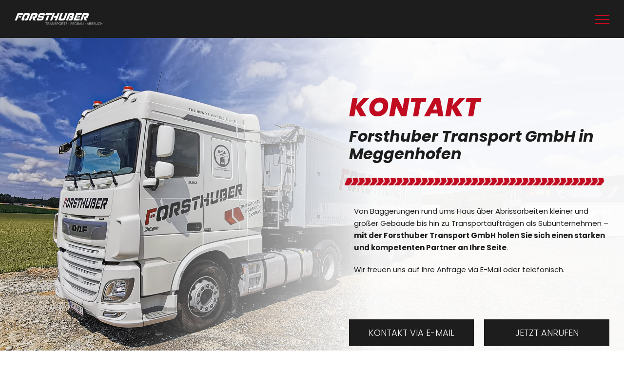

--- FILE ---
content_type: text/html; charset=UTF-8
request_url: https://forsthuber.gmbh/wp-admin/admin-ajax.php
body_size: -91
content:
<input type="hidden" id="fusion-form-nonce-276" name="fusion-form-nonce-276" value="3528e2109b" />

--- FILE ---
content_type: text/html; charset=UTF-8
request_url: https://forsthuber.gmbh/wp-admin/admin-ajax.php
body_size: -91
content:
<input type="hidden" id="fusion-form-nonce-276" name="fusion-form-nonce-276" value="3528e2109b" />

--- FILE ---
content_type: text/css
request_url: https://forsthuber.gmbh/wp-content/themes/Avada-Child-Theme/style.css?ver=6.9
body_size: 84
content:
/*
Theme Name: Forsthuber GmbH
Description: Child Theme for Forsthuber GmbH
Author: Studio360
Author URI: https://studio360.at
Template: Avada
Version: 2021.5.1
Text Domain:  Avada
*/


/*------ Typo ------*/


/*------ Hauptmenue ------*/


/*------ Datenschutz - Impressum ------*/


/*------ Mobile ------*/
/*@media only screen and (max-width:1220px){
    
}
@media only screen and (max-width:750px){
    
}*/